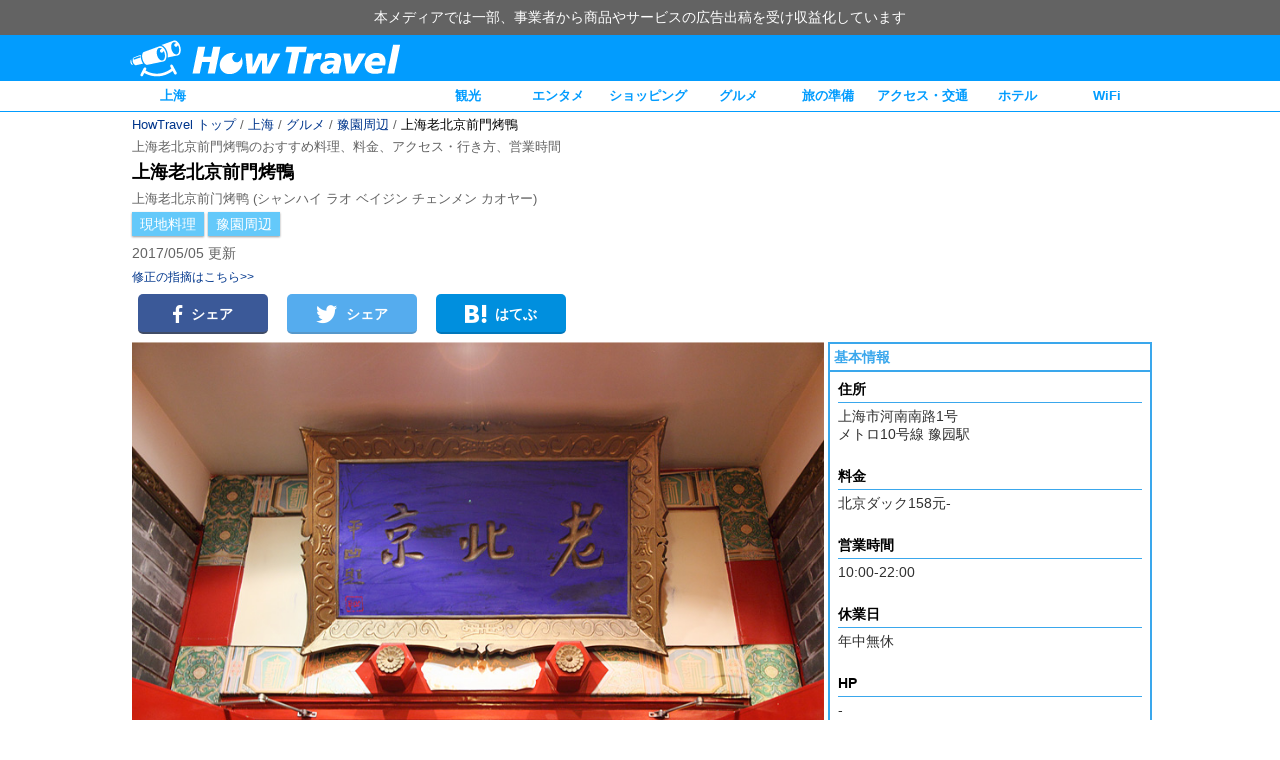

--- FILE ---
content_type: text/html; charset=UTF-8
request_url: https://www.howtravel.com/asia/china/shanghai/sha-restaurant/sha-local/shanghai-old-beijing-qianmen-roast-duck/
body_size: 11526
content:
<!DOCTYPE html>
<html lang="ja">
<head>
<meta charset="utf-8">
<meta http-equiv="X-UA-Compatible" content="IE=edge, chrome=1" />
<meta name="viewport" content="width=device-width, user-scalable=no">
<link rel="alternate" type="application/atom+xml" title="HowTravel" href="https://www.howtravel.com/feed/atom/">
<link rel="shortcut icon" href="https://www.howtravel.com/wp-content/themes/tourpackage/public/img/favicon.ico" type="image/x-icon" />


<title>上海老北京前門烤鴨のおすすめ料理、料金、アクセス・行き方、営業時間 - HowTravel</title>
<meta name="keywords" content="上海老北京前門烤鴨,中国,上海,グルメ,現地料理,豫園周辺,情報,旅行,旅程,準備,ランキング">
<meta name="description" content="上海老北京前門烤鴨のおすすめ料理、料金、アクセス、営業時間、予約などの情報をご案内！上海観光で人気のグルメスポットをチェック">
<link rel="canonical" href="https://www.howtravel.com/asia/china/shanghai/sha-restaurant/sha-local/shanghai-old-beijing-qianmen-roast-duck/">
<link rel="amphtml" href="https://www.howtravel.com/asia/china/shanghai/sha-restaurant/sha-local/shanghai-old-beijing-qianmen-roast-duck/?amp=1">
<script type="application/ld+json">
[{"@context":"http:\/\/schema.org","@type":"WebSite","name":"HowTravel","alternateName":"\u30cf\u30a6\u30c8\u30e9\u30d9\u30eb","url":"https:\/\/www.howtravel.com"},{"@context":"http:\/\/schema.org","@type":"BreadcrumbList","itemListElement":[{"@type":"ListItem","position":1,"item":{"@id":"https:\/\/www.howtravel.com","name":"HowTravel \u30c8\u30c3\u30d7"}},{"@type":"ListItem","position":2,"item":{"@id":"https:\/\/www.howtravel.com\/asia\/china\/shanghai\/","name":"\u4e0a\u6d77"}},{"@type":"ListItem","position":3,"item":{"@id":"https:\/\/www.howtravel.com\/asia\/china\/shanghai\/sha-restaurant\/","name":"\u4e0a\u6d77 \u30b0\u30eb\u30e1"}},{"@type":"ListItem","position":4,"item":{"@id":"https:\/\/www.howtravel.com\/asia\/china\/shanghai\/around-yu-garden\/","name":"\u8c6b\u5712\u5468\u8fba"}},{"@type":"ListItem","position":5,"item":{"@id":"https:\/\/www.howtravel.com\/asia\/china\/shanghai\/sha-restaurant\/sha-local\/shanghai-old-beijing-qianmen-roast-duck\/","name":"\u4e0a\u6d77\u8001\u5317\u4eac\u524d\u9580\u70e4\u9d28"}}]},{"@context":"http:\/\/schema.org","@type":"Article","author":{"@type":"Organization","name":"HowTravel \u7de8\u96c6\u90e8"},"dateModified":"2017-05-05T19:07:56+09:00","datePublished":"2015-10-26T23:39:36+09:00","headline":"\u4e0a\u6d77\u8001\u5317\u4eac\u524d\u9580\u70e4\u9d28","mainEntityOfPage":"https:\/\/www.howtravel.com\/asia\/china\/shanghai\/sha-restaurant\/sha-local\/shanghai-old-beijing-qianmen-roast-duck\/","publisher":{"@type":"Organization","logo":{"@type":"ImageObject","height":60,"url":"https:\/\/www.howtravel.com\/wp-content\/themes\/tourpackage\/public\/img\/publisher_logo.jpg","width":328},"name":"HowTravel"},"description":"\u4e0a\u6d77\u8001\u5317\u4eac\u524d\u9580\u70e4\u9d28\u306e\u304a\u3059\u3059\u3081\u6599\u7406\u3001\u6599\u91d1\u3001\u30a2\u30af\u30bb\u30b9\u3001\u55b6\u696d\u6642\u9593\u3001\u4e88\u7d04\u306a\u3069\u306e\u60c5\u5831\u3092\u3054\u6848\u5185\uff01\u4e0a\u6d77\u89b3\u5149\u3067\u4eba\u6c17\u306e\u30b0\u30eb\u30e1\u30b9\u30dd\u30c3\u30c8\u3092\u30c1\u30a7\u30c3\u30af","image":"https:\/\/www.howtravel.com\/wp-content\/uploads\/2015\/10\/slick_Shanghai-Old-Beijing-Qianmen-Roast-Duck_100.jpeg"}]
</script>

<meta property="fb:app_id" content="649127395223099">
<meta property="twitter:card" content="summary_large_image">
<meta property="twitter:site" content="@howtravel_jp">
<meta property="og:type" content="article">
<meta property="og:url" content="https://www.howtravel.com/asia/china/shanghai/sha-restaurant/sha-local/shanghai-old-beijing-qianmen-roast-duck/">
<meta property="og:title" content="上海老北京前門烤鴨のおすすめ料理、料金、アクセス・行き方、営業時間 - HowTravel">
<meta property="og:image" content="https://www.howtravel.com/wp-content/uploads/2015/10/Shanghai-Old-Beijing-Qianmen-Roast-Duck_01.jpeg">
<meta property="og:description" content="上海老北京前門烤鴨のおすすめ料理、料金、アクセス、営業時間、予約などの情報をご案内！上海観光で人気のグルメスポットをチェック">
<meta name="google-play-app" content="app-id=com.howtravel.howtravel">

<style type="text/css">
      .column-a, .column-b {
    position: relative;
    box-sizing: border-box;
    margin: 0 auto;
    width: 1024px;
  }
  .column-a:after, .column-b:after, .column-l:after, .column-r:after {
    clear: both;
    content: ".";
    display: block;
    visibility: hidden;
    height: 0;
  }
  .column-a .column-l {
    width: 794px;
  }
  .column-a .column-r {
    width: 230px;
  }
  .column-b .column-l {
    width: 700px;
  }
  .column-b .column-r {
    width: 324px;
  }
  .column-l {
    float: left;
  }
  .column-r {
    float: right;
  }
  .column-l, .column-r {
    box-sizing: border-box;
  }
  </style>

<script type="text/javascript" language="javascript">
  var vc_pid = "884961789";
</script>

<script>
  var googletag = googletag || {};
  googletag.cmd = googletag.cmd || [];
</script>

<script>
  googletag.cmd.push(function() {
    googletag.defineSlot('/216138432/native-pickup', ['fluid'], 'div-gpt-ad-1504782753677-3').addService(googletag.pubads()).setTargeting("city","shanghai");
    googletag.defineSlot('/216138432/native-pickup-head', ['fluid'], 'div-gpt-ad-1508405552362-7').addService(googletag.pubads()).setTargeting("city","shanghai");
    googletag.defineSlot('/216138432/native-pickup-second', ['fluid'], 'div-gpt-ad-1521711758345-21').addService(googletag.pubads()).setTargeting("city","shanghai");

    googletag.defineSlot('/216138432/PC-right-landmark', [300, 600], 'div-gpt-ad-1510537842688-17').addService(googletag.pubads()).setTargeting("city","shanghai");

    googletag.defineSlot('/216138432/pc-header-landmark', [970, 90], 'div-gpt-ad-1513154998770-19').addService(googletag.pubads()).setTargeting("city","shanghai");
    googletag.defineSlot('/216138432/sp-header-landmark', [300, 100], 'div-gpt-ad-1513154998770-20').addService(googletag.pubads()).setTargeting("city","shanghai");

    googletag.pubads().enableSingleRequest();
    googletag.enableServices();
  });
</script>

  <link rel="stylesheet" href="https://www.howtravel.com/wp-content/themes/tourpackage/public/css/wall.desktop.css?697138f7977ac" type="text/css">

</head>
<body>
<div class="prmessage">
  <div class="prmessage__container">
    <div class="prmessage__message">本メディアでは一部、事業者から商品やサービスの広告出稿を受け収益化しています</div>
  </div>
</div>  <div class="header-pc">
  <div class="header-pc__wrapper">
    <a class="header-pc__logo" href="https://www.howtravel.com">
      <img class="header-pc__logo-image" src="https://www.howtravel.com/wp-content/themes/tourpackage/public/img/logo_title.png" alt="HowTravel">
    </a>
  </div>
</div>
  <div class="navi-pc">
    <div class="wrapper">
      <div class="left item">
        <a href="https://www.howtravel.com/asia/china/shanghai/">上海</a>
      </div>
      <div class="right">
              <div class="item">
          <a href="https://www.howtravel.com/asia/china/shanghai/sha-sightseeing/">観光</a>
        </div>
              <div class="item">
          <a href="https://www.howtravel.com/asia/china/shanghai/sha-entertainment/">エンタメ</a>
        </div>
              <div class="item">
          <a href="https://www.howtravel.com/asia/china/shanghai/sha-shopping/">ショッピング</a>
        </div>
              <div class="item">
          <a href="https://www.howtravel.com/asia/china/shanghai/sha-restaurant/">グルメ</a>
        </div>
              <div class="item">
          <a href="https://www.howtravel.com/asia/china/shanghai/sha-preparation/">旅の準備</a>
        </div>
              <div class="item">
          <a href="https://www.howtravel.com/asia/china/shanghai/sha-access/">アクセス・交通</a>
        </div>
              <div class="item">
          <a href="https://www.howtravel.com/asia/china/shanghai/sha-hotel/shanghai-hotel-area/">ホテル</a>
        </div>
                    <div class="item">
          <a href="https://www.howtravel.com/internet/china/">WiFi</a>
        </div>
            </div>
    </div>
  </div>
<div class="page">
<div class="column-a">
  <div class="ab">
    <div class="breadcrumb">
      <a href="https://www.howtravel.com" class="breadcrumb-link has-link">HowTravel トップ</a>
    /      <a href="https://www.howtravel.com/asia/china/shanghai/" class="breadcrumb-link has-link">上海</a>
    /      <a href="https://www.howtravel.com/asia/china/shanghai/sha-restaurant/" class="breadcrumb-link has-link">グルメ</a>
    /      <a href="https://www.howtravel.com/asia/china/shanghai/around-yu-garden/" class="breadcrumb-link has-link">豫園周辺</a>
    /      <p class="breadcrumb-link no-link">上海老北京前門烤鴨</p>
    </div>
    <h1 class="ab__h1">上海老北京前門烤鴨のおすすめ料理、料金、アクセス・行き方、営業時間</h1>
    <div class="ab__title">上海老北京前門烤鴨</div>
          <div class="ab__subtitle">上海老北京前门烤鸭 (シャンハイ ラオ ベイジン チェンメン カオヤー)</div>
        <div class="category">
      <ul class="category-list">
              <li class="category-item">
          <a class="category-link" href="https://www.howtravel.com/asia/china/shanghai/sha-restaurant/sha-local/">現地料理</a>
        </li>
              <li class="category-item">
          <a class="category-link" href="https://www.howtravel.com/asia/china/shanghai/around-yu-garden/">豫園周辺</a>
        </li>
            </ul>
    </div>
    <p class="mta mba">2017/05/05 更新</p>
    <a class="ab__feedback" href="https://www.howtravel.com/feedback/" target="_blank">修正の指摘はこちら&gt;&gt;</a>
    <div class="social">
<div
  class="social__item social__facebook"
  data-type="facebook"
  data-share-endpoint="https://facebook.com/dialog/feed?app_id=649127395223099&amp;link=https%3A%2F%2Fwww.howtravel.com%2Fasia%2Fchina%2Fshanghai%2Fsha-restaurant%2Fsha-local%2Fshanghai-old-beijing-qianmen-roast-duck%2F&amp;feature=share&amp;display=popup&amp;redirect_uri=https%3A%2F%2Fwww.howtravel.com%2Fasia%2Fchina%2Fshanghai%2Fsha-restaurant%2Fsha-local%2Fshanghai-old-beijing-qianmen-roast-duck%2F">
  <i class="icon icon_sns_facebook"></i>シェア</div>
<div
  class="social__item social__twitter"
  data-type="twitter"
  data-share-endpoint="https://twitter.com/share?text=%E4%B8%8A%E6%B5%B7%E8%80%81%E5%8C%97%E4%BA%AC%E5%89%8D%E9%96%80%E7%83%A4%E9%B4%A8%E3%81%AE%E3%81%8A%E3%81%99%E3%81%99%E3%82%81%E6%96%99%E7%90%86%E3%80%81%E6%96%99%E9%87%91%E3%80%81%E3%82%A2%E3%82%AF%E3%82%BB%E3%82%B9%E3%83%BB%E8%A1%8C%E3%81%8D%E6%96%B9%E3%80%81%E5%96%B6%E6%A5%AD%E6%99%82%E9%96%93%20-%20HowTravel&amp;url=https%3A%2F%2Fwww.howtravel.com%2Fasia%2Fchina%2Fshanghai%2Fsha-restaurant%2Fsha-local%2Fshanghai-old-beijing-qianmen-roast-duck%2F">
  <i class="icon icon_sns_twitter"></i>シェア</div>
<div
  class="social__item social__hatena"
  data-type="hatena"
  data-share-endpoint="http://b.hatena.ne.jp/entry/https://www.howtravel.com/asia/china/shanghai/sha-restaurant/sha-local/shanghai-old-beijing-qianmen-roast-duck/">
  <i class="icon icon_sns_hatena"></i>はてぶ</div>
</div>
  </div>
</div>
<div class="column-b">
  <div class="column-r">
          <dl class="define-c">
        <dt class="define-term">基本情報</dt>
        <dd class="define-description">
<p class="define-description__title">
住所
</p>
<div class="define-description__content">
<p>上海市河南南路1号　<br />
メトロ10号線 豫园駅
</p></div>
</dd>
<dd class="define-description">
<p class="define-description__title">料金</p>
<div class="define-description__content">
<p>北京ダック158元-
</p></div>
</dd>
<dd class="define-description">
<p class="define-description__title">
営業時間
</p>
<div class="define-description__content">
<p>10:00-22:00
</p></div>
</dd>
<dd class="define-description">
<p class="define-description__title">
休業日
</p>
<div class="define-description__content">
<p>年中無休
</p></div>
</dd>
<dd class="define-description">
<p class="define-description__title">
HP
</p>
<div class="define-description__content">
<p>-</p>
</div>
</dd>
<dd class="define-description">
<p class="define-description__title">
電話番号
</p>
<div class="define-description__content">
+86-21-6373-4515</p>
</div>
</dd>
<dd class="define-map">
<iframe class="post-gmap" width="100%" height="300px" frameborder="0" data-src="https://www.google.com/maps/embed/v1/place?key=AIzaSyBHfo6k_qeF5rkCk_gkCp9uIU_asZOatUM&amp;q=31.230520,121.48718&amp;zoom=14" marginwidth="0" marginheight="0" vspace="0" hspace="0" allowtransparency="true" scrolling="no" allowfullscreen="true"></iframe>
</dd>

      </dl>
                      <div class="ad" style="width:300px;height:600px;">
  <!-- /216138432/PC-right-landmark -->
  <div id='div-gpt-ad-1510537842688-17'>
  <script>
  googletag.cmd.push(function() { googletag.display('div-gpt-ad-1510537842688-17'); });
  </script>
  </div>
</div>
    
  </div>
  <div class="column-l">
    <div class="article-detail-b">
      	<div class="progressive-image" data-src="https://www.howtravel.com/wp-content/uploads/2015/10/slick_Shanghai-Old-Beijing-Qianmen-Roast-Duck_100.jpeg" data-alt="1" style="width:100%;">
					<div class="progressive-image__placeholder" style="padding-bottom: 66.63%"></div>
			</div>
      <div class="tab-pc indexcard__dividers">
  <div class="tab-pc__item indexcard__divider active">データガイド</div>
  <div class="tab-pc__item indexcard__divider">アクセス・予約</div>
</div>
      <div class="detail-content indexcard__cards">
              <div class="indexcard__card active">
          <div class="tab-pc__header">データガイド</div>
          <div id="toc_container"><p class="toc_title">目次</p><ul class="toc_list"><li><div class="toc_item"><a href="#i"><span class="toc_number toc_depth_1">1</span> 概要</a></div><ul><li><div class="toc_item"><a href="#i-2"><span class="toc_number toc_depth_2">1.1</span> 北京ダックの隠れた名店</a></div></li><li><div class="toc_item"><a href="#i-3"><span class="toc_number toc_depth_2">1.2</span> おすすめメニュー</a></div></li><li><div class="toc_item"><a href="#i-4"><span class="toc_number toc_depth_2">1.3</span> 編集部一押しの観光プラン</a></div><ul><li><div class="toc_item"><a href="#i-5"><span class="toc_number toc_depth_3">1.3.1</span> 大迫力の上海雑伎は老若男女問わず目が釘付けに！</a></div></li></ul></li><li><div class="toc_item"><a href="#i-6"><span class="toc_number toc_depth_2">1.4</span> 上海旅行者の必読記事</a></div></li></ul></li></ul></div>
<h2 class="headline-c mtd mbd"><span id="i">概要</span></h2>
<h3 class="headline-d b mtd mbd"><span id="i-2">北京ダックの隠れた名店</span></h3>
<div class="image-single mbc">	<div class="progressive-image" data-src="https://www.howtravel.com/wp-content/uploads/2015/10/Shanghai-Old-Beijing-Qianmen-Roast-Duck_01.jpeg" data-alt="1" >					<div class="progressive-image__placeholder" style="padding-bottom: 100.00%"></div>			</div></div><br />
オフィスビルの3階という目立たない立地にありながら、地元の常連客と観光客とで常に客が絶えないのが老北京前門烤鴨だ。<br />
北京ダックの専門店として、中国国内に数店支店を持つ。</p>
<p>北京ダック以外にも、空芯菜の炒め物やダックの水かきの前菜、炒飯など、数種類の中華料理も用意されている。</p>
<h3 class="headline-d b mtd mbd"><span id="i-3">おすすめメニュー</span></h3>
<div class="image-single mbc">	<div class="progressive-image" data-src="https://www.howtravel.com/wp-content/uploads/2015/10/Shanghai-Old-Beijing-Qianmen-Roast-Duck_02.jpeg" data-alt="1" >					<div class="progressive-image__placeholder" style="padding-bottom: 100.00%"></div>			</div></div><br />
老北京前门烤鸭を訪れたからには、絶対に外せないのが北京ダックだ。<br />
注文するとスタッフがテーブルまで来て、目の前で1羽をさばいてくれる。<br />
その手際の良さにも感動することだろう。</p>
<p>店内でナツメの木を燃やして焼いた北京ダックは、皮がパリッとしていて、肉はジューシーでまったく臭みがなく、まさに絶品だ。薄餅にタレを塗り、具材を乗せてクルッと巻いて頬張る。<br />
タレは数種類から選べる。<br />
量がかなり多いので、4人で分け合うくらいでちょうど良い。</p>
<p>余った肉はスープと炒め物に使われ、余すことなく楽しめる。<br />
それらもセットで198元と、日本では考えられないほど安いのも嬉しい。<br />
北京ダックが苦手だという方にも、ぜひ試してほしい名店だ。</p>
<h3 class="headline-c mtd mbd"><span id="i-4">編集部一押しの観光プラン</span></h3><h4 class="headline-d b mtd mbd"><span id="i-5">大迫力の上海雑伎は老若男女問わず目が釘付けに！</span></h4><li class="mbc">
<div class="article-o">
<div class="image-single mbc">	<div class="progressive-image" data-src="https://www.howtravel.com/wp-content/uploads/2017/11/vel-sha_99-472x355.jpg" data-alt="1" >					<div class="progressive-image__placeholder" style="padding-bottom: 75.21%"></div>			</div></div>
<div class="content">
<p class="title"><i class="icon icon_10"></i>上海雑技団　<a class="internal-link" href="https://www.howtravel.com/asia/china/shanghai/sha-entertainment/sha-theater/shanghai-centre/" target="_blank">上海商城劇院</a>(ポートマン劇場)　電子チケット</p>
雑技団のなかでも最も有名な上海雑技団によるショータイム。手に汗握るものからコミカルなものまで演目はさまざま、迫力満点だと評判だ。人間離れした上海ならではのエンターテイメントを心ゆくまで堪能しよう。</p>
<p><span class="font-c fs-5"><a href="https://www.veltra.com/jp/asia/china/shanghai/a/10621?sid=1177&utm_source=howtravel&cid=general" target="_blank" rel="nofollow">➡ 詳細はこちら</a></span>
</div></div>
</li>
<h3 class="headline-c mtd"><span id="i-6">上海旅行者の必読記事</span></h3><div class="ad" style="">  <!-- /216138432/native-pickup-head -->  <div id='div-gpt-ad-1508405552362-7'>  <script>  googletag.cmd.push(function() { googletag.display('div-gpt-ad-1508405552362-7'); });  </script>  </div></div><div class="ad" style="">  <!-- /216138432/native-pickup -->  <div id='div-gpt-ad-1504782753677-3'>  <script>  googletag.cmd.push(function() { googletag.display('div-gpt-ad-1504782753677-3'); });  </script>  </div></div><div class="ad" style="">  <!-- /216138432/native-pickup-second -->  <div id='div-gpt-ad-1521711758345-21'>  <script>  googletag.cmd.push(function() { googletag.display('div-gpt-ad-1521711758345-21'); });  </script>  </div></div>

        </div>
              <div class="indexcard__card">
          <div class="tab-pc__header">アクセス・予約</div>
          <h2 class="headline-c mtd mbd">上海老北京前門烤鴨へのアクセス</h2>
<iframe class="post-gmap" width="100%" height="300px" frameborder="0" data-src="https://www.google.com/maps/embed/v1/place?key=AIzaSyBHfo6k_qeF5rkCk_gkCp9uIU_asZOatUM&amp;q=31.230520,121.48718&amp;zoom=14" marginwidth="0" marginheight="0" vspace="0" hspace="0" allowtransparency="true" scrolling="no" allowfullscreen="true"></iframe></p>
<p><a class="internal-link" href="https://www.howtravel.com/asia/china/shanghai/sha-access/shanghai-metro/" target="_blank">メトロ</a>10号線の豫园駅から徒歩5分。大通りの河南南路をまっすぐ北に歩いた右手側に位置する。延安高架路の手前のオフィスビルの3階。</p>
<h2 class="headline-c mtd mbd">上海老北京前門烤鴨の予約</h2>
予約不可。</p>

        </div>
            </div>
        <div class="headline-a">
    <p class="title">人気記事</p>
  </div>
  <div class="article-r__wrapper">
          <div class="article-r__main">
  <a class="article-r__image-wrapper" href="https://www.howtravel.com/info/wifi-compare/">
          <img class="article-r__image" data-src="https://www.howtravel.com/wp-content/uploads/2019/07/top-collage3-534x237.png" alt="WiFiを現地で使用して徹底比較！"/>
      </a>
  <div class="article-r__content-wrapper">
    <a href="https://www.howtravel.com/info/wifi-compare/">
      <div class="article-r__title">【6ヶ国で実際に比較！】本当にオススメの海外WiFiレンタルはこれ！</div>
    </a>
  </div>
</div>
          <div class="article-r__main">
  <a class="article-r__image-wrapper" href="https://www.howtravel.com/asia/china/shanghai/sha-hotel/shanghai-hotel-area/">
          <img class="article-r__image" data-src="https://www.howtravel.com/wp-content/uploads/2017/07/slick_sha-hotel-area-534x300.jpg" alt="上海のホテル"/>
      </a>
  <div class="article-r__content-wrapper">
    <a href="https://www.howtravel.com/asia/china/shanghai/sha-hotel/shanghai-hotel-area/">
      <div class="article-r__title">【上海のホテル】避けるべき危険地区の解説・お勧めホテル紹介</div>
    </a>
  </div>
</div>
          <div class="article-r__main">
  <a class="article-r__image-wrapper" href="https://www.howtravel.com/info/info-sleep/">
          <img class="article-r__image" data-src="https://www.howtravel.com/wp-content/uploads/2017/02/sleep-3-1.jpg"/>
      </a>
  <div class="article-r__content-wrapper">
    <a href="https://www.howtravel.com/info/info-sleep/">
      <div class="article-r__title">飛行機で安眠できる最強睡眠グッズを旅のプロが厳選</div>
    </a>
  </div>
</div>
      </div>
              <div class="ad" style="width: 692px;">
  <script async src="//pagead2.googlesyndication.com/pagead/js/adsbygoogle.js"></script>
  <ins class="adsbygoogle"
       style="display:inline-block;width:692px;height:600px"
       data-ad-client="ca-pub-3962486418643243"
       data-ad-slot="7279501419"></ins>
  <script>
       (adsbygoogle = window.adsbygoogle || []).push({});
  </script>
</div>
          </div>
  </div>
</div>
</div>
<div class="footer">
  <div class="footer__wrapper">
    <p class="footer__title">HowTravel 海外データガイド一覧</p>
        <p class="footer__subtitle">ヨーロッパ</p>
            <a class="footer__item" href="https://www.howtravel.com/europe/france/strasbourg/">ストラスブール</a>
        <a class="footer__item" href="https://www.howtravel.com/europe/france/nice/">ニース</a>
        <a class="footer__item" href="https://www.howtravel.com/europe/france/paris/">パリ</a>
                <a class="footer__item" href="https://www.howtravel.com/europe/uk/edinburgh/">エジンバラ</a>
        <a class="footer__item" href="https://www.howtravel.com/europe/uk/london/">ロンドン</a>
                <a class="footer__item" href="https://www.howtravel.com/europe/italy/naples/">ナポリ</a>
        <a class="footer__item" href="https://www.howtravel.com/europe/italy/florence/">フィレンツェ</a>
        <a class="footer__item" href="https://www.howtravel.com/europe/italy/venice/">ベネチア</a>
        <a class="footer__item" href="https://www.howtravel.com/europe/italy/milan/">ミラノ</a>
        <a class="footer__item" href="https://www.howtravel.com/europe/italy/rome/">ローマ</a>
                <a class="footer__item" href="https://www.howtravel.com/europe/switzerland/switzerland-switzerland/">スイス</a>
                <a class="footer__item" href="https://www.howtravel.com/europe/austria/vienna/">ウィーン</a>
                <a class="footer__item" href="https://www.howtravel.com/europe/netherlands/amsterdam/">アムステルダム</a>
                <a class="footer__item" href="https://www.howtravel.com/europe/spain/granada/">グラナダ</a>
        <a class="footer__item" href="https://www.howtravel.com/europe/spain/seville/">セビリア</a>
        <a class="footer__item" href="https://www.howtravel.com/europe/spain/barcelona/">バルセロナ</a>
        <a class="footer__item" href="https://www.howtravel.com/europe/spain/madrid/">マドリード</a>
                <a class="footer__item" href="https://www.howtravel.com/europe/germany/frankfurt/">フランクフルト</a>
        <a class="footer__item" href="https://www.howtravel.com/europe/germany/berlin/">ベルリン</a>
        <a class="footer__item" href="https://www.howtravel.com/europe/germany/munich/">ミュンヘン</a>
                <p class="footer__subtitle">アジア</p>
            <a class="footer__item" href="https://www.howtravel.com/asia/japan/japa-japan/">日本</a>
                <a class="footer__item" href="https://www.howtravel.com/asia/india/delhi/">デリー</a>
                <a class="footer__item" href="https://www.howtravel.com/asia/indonesia/jakarta/">ジャカルタ</a>
        <a class="footer__item" href="https://www.howtravel.com/asia/indonesia/bali/">バリ</a>
                <a class="footer__item" href="https://www.howtravel.com/asia/singapore/sin-singapore/">シンガポール</a>
                <a class="footer__item" href="https://www.howtravel.com/asia/korea/seoul/">ソウル</a>
        <a class="footer__item" href="https://www.howtravel.com/asia/korea/busan/">釜山</a>
                <a class="footer__item" href="https://www.howtravel.com/asia/thailand/bangkok/">バンコク</a>
                <a class="footer__item" href="https://www.howtravel.com/asia/taiwan/taipei/">台北</a>
                <a class="footer__item" href="https://www.howtravel.com/asia/china/hong-kong/">香港</a>
        <a class="footer__item" href="https://www.howtravel.com/asia/china/shanghai/">上海</a>
        <a class="footer__item" href="https://www.howtravel.com/asia/china/beijing/">北京</a>
        <a class="footer__item" href="https://www.howtravel.com/asia/china/macau/">マカオ</a>
                <a class="footer__item" href="https://www.howtravel.com/asia/philippines/manila/">マニラ</a>
                <a class="footer__item" href="https://www.howtravel.com/asia/vietnam/hanoi/">ハノイ</a>
        <a class="footer__item" href="https://www.howtravel.com/asia/vietnam/ho-chi-minh-city/">ホーチミン</a>
                <a class="footer__item" href="https://www.howtravel.com/asia/malaysia/kualalumpur/">クアラルンプール</a>
                <p class="footer__subtitle">中東</p>
            <a class="footer__item" href="https://www.howtravel.com/mideast/turkey/istanbul/">イスタンブール</a>
                <p class="footer__subtitle">オセアニア</p>
            <a class="footer__item" href="https://www.howtravel.com/oceania/australia/sydney/">シドニー</a>
                <p class="footer__subtitle">北米</p>
            <a class="footer__item" href="https://www.howtravel.com/north-america/us/guam/">グアム</a>
        <a class="footer__item" href="https://www.howtravel.com/north-america/us/saipan/">サイパン</a>
        <a class="footer__item" href="https://www.howtravel.com/north-america/us/hawaii/">ハワイ</a>
        <a class="footer__item" href="https://www.howtravel.com/north-america/us/chicago/">シカゴ</a>
        <a class="footer__item" href="https://www.howtravel.com/north-america/us/new-york/">ニューヨーク</a>
        <a class="footer__item" href="https://www.howtravel.com/north-america/us/los-angeles/">ロサンゼルス</a>
                <a class="footer__item" href="https://www.howtravel.com/north-america/canada/toronto/">トロント</a>
                <p class="footer__subtitle">中南米</p>
            <a class="footer__item" href="https://www.howtravel.com/south-central-america/brazil/sao-paulo/">サンパウロ</a>
                <p class="footer__title">グループサイト</p>
        <a class="footer__item" href="https://www.howtravel.com/news/">HowTravelニュース</a>
        <a class="footer__item" href="https://www.howtravel.com/suitcase/">スーツケースおすすめ情報</a>
        <a class="footer__item" href="https://www.howtravel.com/internet/">HowTravelWiFi</a>
        <div class="c mtf mbc">
          <a class="footer__item" href="https://www.howtravel.com">サイトトップ</a>
          <a class="footer__item" href="https://hitinc.co.jp">運営会社</a>
          <a class="footer__item" href="https://hitinc.co.jp/terms-of-use/">利用規約</a>
          <a class="footer__item" href="https://hitinc.co.jp/privacy/">プライバシーポリシー</a>
          <a class="footer__item" href="https://hitinc.co.jp/specified-commercial-transactions-law/">特定商取引法に基づく表示</a>
          <a class="footer__item" href="https://hitinc.co.jp/contact-hitinc/">お問い合わせ</a>
        <p class="footer__copyright">&copy; 2015-2020 HIT Inc.</p>
    </div>
  </div>
</div>
  <script>
window.world = [{"id":76,"title":"\u30e8\u30fc\u30ed\u30c3\u30d1","slug":"europe","description":"Europe","countries":[{"id":63,"title":"\u30d5\u30e9\u30f3\u30b9","slug":"france","description":"France","cities":[{"id":292,"title":"\u30b9\u30c8\u30e9\u30b9\u30d6\u30fc\u30eb","slug":"strasbourg","description":"","link":"https:\/\/www.howtravel.com\/europe\/france\/strasbourg\/"},{"id":364,"title":"\u30cb\u30fc\u30b9","slug":"nice","description":"","link":"https:\/\/www.howtravel.com\/europe\/france\/nice\/"},{"id":62,"title":"\u30d1\u30ea","slug":"paris","description":"","link":"https:\/\/www.howtravel.com\/europe\/france\/paris\/"}]},{"id":122,"title":"\u30a4\u30ae\u30ea\u30b9","slug":"uk","description":"United Kingdom","cities":[{"id":325,"title":"\u30a8\u30b8\u30f3\u30d0\u30e9","slug":"edinburgh","description":"","link":"https:\/\/www.howtravel.com\/europe\/uk\/edinburgh\/"},{"id":123,"title":"\u30ed\u30f3\u30c9\u30f3","slug":"london","description":"","link":"https:\/\/www.howtravel.com\/europe\/uk\/london\/"}]},{"id":106,"title":"\u30a4\u30bf\u30ea\u30a2","slug":"italy","description":"Italy","cities":[{"id":337,"title":"\u30ca\u30dd\u30ea","slug":"naples","description":"","link":"https:\/\/www.howtravel.com\/europe\/italy\/naples\/"},{"id":172,"title":"\u30d5\u30a3\u30ec\u30f3\u30c4\u30a7","slug":"florence","description":"","link":"https:\/\/www.howtravel.com\/europe\/italy\/florence\/"},{"id":264,"title":"\u30d9\u30cd\u30c1\u30a2","slug":"venice","description":"","link":"https:\/\/www.howtravel.com\/europe\/italy\/venice\/"},{"id":201,"title":"\u30df\u30e9\u30ce","slug":"milan","description":"","link":"https:\/\/www.howtravel.com\/europe\/italy\/milan\/"},{"id":107,"title":"\u30ed\u30fc\u30de","slug":"rome","description":"","link":"https:\/\/www.howtravel.com\/europe\/italy\/rome\/"}]},{"id":317,"title":"\u30b9\u30a4\u30b9","slug":"switzerland","description":"Switzerland","cities":[{"id":363,"title":"\u30b9\u30a4\u30b9","slug":"switzerland-switzerland","description":"","link":"https:\/\/www.howtravel.com\/europe\/switzerland\/switzerland-switzerland\/"}]},{"id":217,"title":"\u30aa\u30fc\u30b9\u30c8\u30ea\u30a2","slug":"austria","description":"Austria","cities":[{"id":218,"title":"\u30a6\u30a3\u30fc\u30f3","slug":"vienna","description":"","link":"https:\/\/www.howtravel.com\/europe\/austria\/vienna\/"}]},{"id":269,"title":"\u30aa\u30e9\u30f3\u30c0","slug":"netherlands","description":"Netherlands","cities":[{"id":270,"title":"\u30a2\u30e0\u30b9\u30c6\u30eb\u30c0\u30e0","slug":"amsterdam","description":"","link":"https:\/\/www.howtravel.com\/europe\/netherlands\/amsterdam\/"}]},{"id":152,"title":"\u30b9\u30da\u30a4\u30f3","slug":"spain","description":"Spain","cities":[{"id":431,"title":"\u30b0\u30e9\u30ca\u30c0","slug":"granada","description":"","link":"https:\/\/www.howtravel.com\/europe\/spain\/granada\/"},{"id":378,"title":"\u30bb\u30d3\u30ea\u30a2","slug":"seville","description":"","link":"https:\/\/www.howtravel.com\/europe\/spain\/seville\/"},{"id":153,"title":"\u30d0\u30eb\u30bb\u30ed\u30ca","slug":"barcelona","description":"","link":"https:\/\/www.howtravel.com\/europe\/spain\/barcelona\/"},{"id":239,"title":"\u30de\u30c9\u30ea\u30fc\u30c9","slug":"madrid","description":"","link":"https:\/\/www.howtravel.com\/europe\/spain\/madrid\/"}]},{"id":77,"title":"\u30c9\u30a4\u30c4","slug":"germany","description":"Germany","cities":[{"id":257,"title":"\u30d5\u30e9\u30f3\u30af\u30d5\u30eb\u30c8","slug":"frankfurt","description":"","link":"https:\/\/www.howtravel.com\/europe\/germany\/frankfurt\/"},{"id":393,"title":"\u30d9\u30eb\u30ea\u30f3","slug":"berlin","description":"","link":"https:\/\/www.howtravel.com\/europe\/germany\/berlin\/"},{"id":78,"title":"\u30df\u30e5\u30f3\u30d8\u30f3","slug":"munich","description":"","link":"https:\/\/www.howtravel.com\/europe\/germany\/munich\/"}]}]},{"id":451,"title":"\u30a2\u30b8\u30a2","slug":"asia","description":"Asia","countries":[{"id":901,"title":"\u65e5\u672c","slug":"japan","description":"Japan","cities":[{"id":13837,"title":"\u65e5\u672c","slug":"japa-japan","description":"","link":"https:\/\/www.howtravel.com\/asia\/japan\/japa-japan\/"}]},{"id":1292,"title":"\u30a4\u30f3\u30c9","slug":"india","description":"India","cities":[{"id":1510,"title":"\u30c7\u30ea\u30fc","slug":"delhi","description":"","link":"https:\/\/www.howtravel.com\/asia\/india\/delhi\/"}]},{"id":1293,"title":"\u30a4\u30f3\u30c9\u30cd\u30b7\u30a2","slug":"indonesia","description":"Indonesia","cities":[{"id":1472,"title":"\u30b8\u30e3\u30ab\u30eb\u30bf","slug":"jakarta","description":"","link":"https:\/\/www.howtravel.com\/asia\/indonesia\/jakarta\/"},{"id":1547,"title":"\u30d0\u30ea","slug":"bali","description":"","link":"https:\/\/www.howtravel.com\/asia\/indonesia\/bali\/"}]},{"id":847,"title":"\u30b7\u30f3\u30ac\u30dd\u30fc\u30eb","slug":"singapore","description":"Singapore","cities":[{"id":848,"title":"\u30b7\u30f3\u30ac\u30dd\u30fc\u30eb","slug":"sin-singapore","description":"","link":"https:\/\/www.howtravel.com\/asia\/singapore\/sin-singapore\/"}]},{"id":452,"title":"\u97d3\u56fd","slug":"korea","description":"Korea","cities":[{"id":453,"title":"\u30bd\u30a6\u30eb","slug":"seoul","description":"","link":"https:\/\/www.howtravel.com\/asia\/korea\/seoul\/"},{"id":693,"title":"\u91dc\u5c71","slug":"busan","description":"","link":"https:\/\/www.howtravel.com\/asia\/korea\/busan\/"}]},{"id":557,"title":"\u30bf\u30a4","slug":"thailand","description":"Thailand","cities":[{"id":558,"title":"\u30d0\u30f3\u30b3\u30af","slug":"bangkok","description":"","link":"https:\/\/www.howtravel.com\/asia\/thailand\/bangkok\/"}]},{"id":610,"title":"\u53f0\u6e7e","slug":"taiwan","description":"Taiwan","cities":[{"id":611,"title":"\u53f0\u5317","slug":"taipei","description":"","link":"https:\/\/www.howtravel.com\/asia\/taiwan\/taipei\/"}]},{"id":590,"title":"\u4e2d\u56fd","slug":"china","description":"China","cities":[{"id":637,"title":"\u9999\u6e2f","slug":"hong-kong","description":"","link":"https:\/\/www.howtravel.com\/asia\/china\/hong-kong\/"},{"id":591,"title":"\u4e0a\u6d77","slug":"shanghai","description":"","link":"https:\/\/www.howtravel.com\/asia\/china\/shanghai\/"},{"id":772,"title":"\u5317\u4eac","slug":"beijing","description":"","link":"https:\/\/www.howtravel.com\/asia\/china\/beijing\/"},{"id":669,"title":"\u30de\u30ab\u30aa","slug":"macau","description":"","link":"https:\/\/www.howtravel.com\/asia\/china\/macau\/"}]},{"id":829,"title":"\u30d5\u30a3\u30ea\u30d4\u30f3","slug":"philippines","description":"Philippines","cities":[{"id":830,"title":"\u30de\u30cb\u30e9","slug":"manila","description":"","link":"https:\/\/www.howtravel.com\/asia\/philippines\/manila\/"}]},{"id":791,"title":"\u30d9\u30c8\u30ca\u30e0","slug":"vietnam","description":"Vietnam","cities":[{"id":792,"title":"\u30cf\u30ce\u30a4","slug":"hanoi","description":"","link":"https:\/\/www.howtravel.com\/asia\/vietnam\/hanoi\/"},{"id":811,"title":"\u30db\u30fc\u30c1\u30df\u30f3","slug":"ho-chi-minh-city","description":"","link":"https:\/\/www.howtravel.com\/asia\/vietnam\/ho-chi-minh-city\/"}]},{"id":722,"title":"\u30de\u30ec\u30fc\u30b7\u30a2","slug":"malaysia","description":"Malaysia","cities":[{"id":723,"title":"\u30af\u30a2\u30e9\u30eb\u30f3\u30d7\u30fc\u30eb","slug":"kualalumpur","description":"","link":"https:\/\/www.howtravel.com\/asia\/malaysia\/kualalumpur\/"}]}]},{"id":1285,"title":"\u4e2d\u6771","slug":"mideast","description":"Mideast","countries":[{"id":1323,"title":"\u30c8\u30eb\u30b3","slug":"turkey","description":"Turkey","cities":[{"id":1373,"title":"\u30a4\u30b9\u30bf\u30f3\u30d6\u30fc\u30eb","slug":"istanbul","description":"","link":"https:\/\/www.howtravel.com\/mideast\/turkey\/istanbul\/"}]}]},{"id":1286,"title":"\u30aa\u30bb\u30a2\u30cb\u30a2","slug":"oceania","description":"Oceania","countries":[{"id":721,"title":"\u30aa\u30fc\u30b9\u30c8\u30e9\u30ea\u30a2","slug":"australia","description":"Australia","cities":[{"id":706,"title":"\u30b7\u30c9\u30cb\u30fc","slug":"sydney","description":"","link":"https:\/\/www.howtravel.com\/oceania\/australia\/sydney\/"}]}]},{"id":1017,"title":"\u5317\u7c73","slug":"north-america","description":"North America","countries":[{"id":941,"title":"\u30a2\u30e1\u30ea\u30ab","slug":"us","description":"United States","cities":[{"id":966,"title":"\u30b0\u30a2\u30e0","slug":"guam","description":"","link":"https:\/\/www.howtravel.com\/north-america\/us\/guam\/"},{"id":989,"title":"\u30b5\u30a4\u30d1\u30f3","slug":"saipan","description":"","link":"https:\/\/www.howtravel.com\/north-america\/us\/saipan\/"},{"id":942,"title":"\u30cf\u30ef\u30a4","slug":"hawaii","description":"","link":"https:\/\/www.howtravel.com\/north-america\/us\/hawaii\/"},{"id":1469,"title":"\u30b7\u30ab\u30b4","slug":"chicago","description":"","link":"https:\/\/www.howtravel.com\/north-america\/us\/chicago\/"},{"id":1531,"title":"\u30cb\u30e5\u30fc\u30e8\u30fc\u30af","slug":"new-york","description":"","link":"https:\/\/www.howtravel.com\/north-america\/us\/new-york\/"},{"id":1658,"title":"\u30ed\u30b5\u30f3\u30bc\u30eb\u30b9","slug":"los-angeles","description":"","link":"https:\/\/www.howtravel.com\/north-america\/us\/los-angeles\/"}]},{"id":1300,"title":"\u30ab\u30ca\u30c0","slug":"canada","description":"Canada","cities":[{"id":1522,"title":"\u30c8\u30ed\u30f3\u30c8","slug":"toronto","description":"","link":"https:\/\/www.howtravel.com\/north-america\/canada\/toronto\/"}]}]},{"id":1287,"title":"\u4e2d\u5357\u7c73","slug":"south-central-america","description":"South Central America","countries":[{"id":1337,"title":"\u30d6\u30e9\u30b8\u30eb","slug":"brazil","description":"Brazil","cities":[{"id":1462,"title":"\u30b5\u30f3\u30d1\u30a6\u30ed","slug":"sao-paulo","description":"","link":"https:\/\/www.howtravel.com\/south-central-america\/brazil\/sao-paulo\/"}]}]}];
window.howtravel = {"layer":"landmark","city":"shanghai"};
</script>
  <script type="text/javascript">
    (function() {
  window.lazyLoad = window.lazyLoad || {};
  window.lazyLoad.threshold = 150;
  window.lazyLoad.supportsIntersectionObserver = "IntersectionObserver" in window;
  window.lazyLoad.isBot = false; //!("onscroll" in window) || /(gle|ing|ro)bot|crawl|spider/i.test(navigator.userAgent);
  window.lazyLoad.selector = "[data-src]";
  window.lazyLoad.delay = 150;

  function empty(obj) {
    return typeof obj === "undefined" || obj === null;
  }

  function setTimeoutData(element, value) {
    if (value === null) {
      element.removeAttribute("data-ll-timeout");
      return;
    }
    element.setAttribute("data-ll-timeout", value);
  }
  function getTimeoutData(element) {
    return element.getAttribute("data-ll-timeout");
  }

  function loadImage(element) {
    if (empty(element) || empty(element.dataset) || empty(element.dataset.src)) {
      return;
    }
    if (element.classList.contains("loaded")) {
      return;
    }
    var timeoutId = getTimeoutData(element);
    if (timeoutId) {
      return;
    }
    timeoutId = setTimeout(function() {
      if (window.lazyLoad.observer) {
        window.lazyLoad.observer.unobserve(element);
      }
      if (element.tagName === "IMG" || element.tagName === "IFRAME") {
        element.src = element.dataset.src;
      } else {
        var image = new Image();
        image.src = element.dataset.src;
        image.alt = element.dataset.alt;
        image.onerror = function() {
          element.innerHTML = "";
          var parent = element.parentElement;
          if (parent.classList.contains("instagram")) {
            parent.innerHTML = "";
          }
        };
        element.appendChild(image);
      }
      element.classList.add("loaded");
    }, window.lazyLoad.delay);
    setTimeoutData(element, timeoutId);
  }

  function cancelLoadImage(element) {
    var timeoutId = getTimeoutData(element);
    if (!timeoutId) {
      return;
    }
    clearTimeout(timeoutId);
    setTimeoutData(element, null);
  }

  function getTopOffset(element) {
    return element.getBoundingClientRect().top + window.pageYOffset - element.ownerDocument.documentElement.clientTop;
  }
  function isBelowViewport(element, threshold) {
    var fold = window.innerHeight + window.pageYOffset;
    return fold <= getTopOffset(element) - threshold;
  }
  function getLeftOffset(element) {
    return element.getBoundingClientRect().left + window.pageXOffset - element.ownerDocument.documentElement.clientLeft;
  }
  function isAtRightOfViewport(element, threshold) {
    var documentWidth = window.innerWidth;
    var fold = documentWidth + window.pageXOffset;
    return fold <= getLeftOffset(element) - threshold;
  }
  function isAboveViewport(element, threshold) {
    var fold = window.pageYOffset;
    return fold >= getTopOffset(element) + threshold + element.offsetHeight;
  }
  function isAtLeftOfViewport(element, threshold) {
    var fold = window.pageXOffset;
    return fold >= getLeftOffset(element) + threshold + element.offsetWidth;
  }
  function isInsideViewport(element) {
    var threshold = window.lazyLoad.threshold;
    return (
      !isBelowViewport(element, threshold) &&
      !isAboveViewport(element, threshold) &&
      !isAtRightOfViewport(element, threshold) &&
      !isAtLeftOfViewport(element, threshold)
    );
  }

  function loadThroughElements() {
    var elements = document.querySelectorAll(window.lazyLoad.selector);
    var element;
    for (var i = 0; i < elements.length; i++) {
      element = elements[i];
      if (isInsideViewport(element)) {
        loadImage(element);
      } else {
        cancelLoadImage(element);
      }
    }
  }

  var elements = document.querySelectorAll(window.lazyLoad.selector);
  var element;
  if (window.lazyLoad.isBot) {
    for (var i = 0; i < elements.length; i++) {
      element = elements[i];
      loadImage(element);
    }
  } else if (window.lazyLoad.supportsIntersectionObserver) {
    window.lazyLoad.observer = new IntersectionObserver(
      function(entries) {
        entries.forEach(function(entry) {
          if (entry.isIntersecting || entry.intersectionRatio > 0) {
            loadImage(entry.target);
          } else {
            cancelLoadImage(entry.target);
          }
        });
      },
      {
        root: null,
        rootMargin: window.lazyLoad.threshold + "px"
      }
    );
    elements.forEach(function(element) {
      window.lazyLoad.observer.observe(element);
    });
  } else {
    loadThroughElements();
    window.addEventListener("scroll", loadThroughElements);
  }
})();
  </script>
  <script type="text/javascript" src="https://www.howtravel.com/wp-content/themes/tourpackage/public/js/wall.js?697138f7977ac" async></script>
<style>.async-hide { opacity: 0 !important} </style>
<script>(function(a,s,y,n,c,h,i,d,e){s.className+=' '+y;h.start=1*new Date;
h.end=i=function(){s.className=s.className.replace(RegExp(' ?'+y),'')};
(a[n]=a[n]||[]).hide=h;setTimeout(function(){i();h.end=null},c);h.timeout=c;
})(window,document.documentElement,'async-hide','dataLayer',4000,
{'GTM-5KDXL34':true});</script>
<script>
  (function(i,s,o,g,r,a,m){i['GoogleAnalyticsObject']=r;i[r]=i[r]||function(){
  (i[r].q=i[r].q||[]).push(arguments)},i[r].l=1*new Date();a=s.createElement(o),
  m=s.getElementsByTagName(o)[0];a.async=1;a.src=g;m.parentNode.insertBefore(a,m)
  })(window,document,'script','https://www.google-analytics.com/analytics.js','ga');
  ga('create', 'UA-58941304-1', 'auto', {'siteSpeedSampleRate': 50});
  ga('require', 'GTM-5KDXL34');
  ga('set', 'transport', 'beacon');
  ga('send', 'pageview');
</script>

<script type="text/javascript" src="//aml.valuecommerce.com/vcdal.js" async></script>

<script async='async' src='https://www.googletagservices.com/tag/js/gpt.js'></script>

<script defer src="https://static.cloudflareinsights.com/beacon.min.js/vcd15cbe7772f49c399c6a5babf22c1241717689176015" integrity="sha512-ZpsOmlRQV6y907TI0dKBHq9Md29nnaEIPlkf84rnaERnq6zvWvPUqr2ft8M1aS28oN72PdrCzSjY4U6VaAw1EQ==" data-cf-beacon='{"version":"2024.11.0","token":"486630919ca74353a8039be4e30dcc35","r":1,"server_timing":{"name":{"cfCacheStatus":true,"cfEdge":true,"cfExtPri":true,"cfL4":true,"cfOrigin":true,"cfSpeedBrain":true},"location_startswith":null}}' crossorigin="anonymous"></script>
</body>
</html>


--- FILE ---
content_type: text/html; charset=utf-8
request_url: https://www.google.com/recaptcha/api2/aframe
body_size: 270
content:
<!DOCTYPE HTML><html><head><meta http-equiv="content-type" content="text/html; charset=UTF-8"></head><body><script nonce="qzaNyn1BsBkBGqZpIk6FRw">/** Anti-fraud and anti-abuse applications only. See google.com/recaptcha */ try{var clients={'sodar':'https://pagead2.googlesyndication.com/pagead/sodar?'};window.addEventListener("message",function(a){try{if(a.source===window.parent){var b=JSON.parse(a.data);var c=clients[b['id']];if(c){var d=document.createElement('img');d.src=c+b['params']+'&rc='+(localStorage.getItem("rc::a")?sessionStorage.getItem("rc::b"):"");window.document.body.appendChild(d);sessionStorage.setItem("rc::e",parseInt(sessionStorage.getItem("rc::e")||0)+1);localStorage.setItem("rc::h",'1769027836416');}}}catch(b){}});window.parent.postMessage("_grecaptcha_ready", "*");}catch(b){}</script></body></html>

--- FILE ---
content_type: application/javascript; charset=utf-8;
request_url: https://dalc.valuecommerce.com/app3?p=884961789&_s=https%3A%2F%2Fwww.howtravel.com%2Fasia%2Fchina%2Fshanghai%2Fsha-restaurant%2Fsha-local%2Fshanghai-old-beijing-qianmen-roast-duck%2F&vf=iVBORw0KGgoAAAANSUhEUgAAAAMAAAADCAYAAABWKLW%2FAAAAMElEQVQYV2NkFGP4nxFtwTCx%2FxQDI4Om0P9bcpYMBs7bGRg3cnX9Dz2nxzBDw4MBAOhDDDGtQA%2F%2BAAAAAElFTkSuQmCC
body_size: 4946
content:
vc_linkswitch_callback({"t":"697138fb","r":"aXE4-wAExq0S2kdLCooAHwqKC5ZQhA","ub":"aXE4%2BgACACkS2kdLCooCsQqKBti4ng%3D%3D","vcid":"nOoug9Ca9p8IlQZUXNoPuZ0A3MibWKyl2U3LjHoIujwut3lk8cPycG8dmlqFa-leAYtWHW10cttm02SzIcrHPQli2-u0OATNoMMzEGzLSZhVHMThNOd9V1LfB05Zx8BPVp0CyQ6q6L0a9SQxUR4lqA","vcpub":"0.313005","hands.net":{"a":"2505928","m":"2288842","g":"736adfd98c"},"www.jtb.co.jp/kokunai_htl":{"a":"2549714","m":"2161637","g":"03dd4b85bb","sp":"utm_source%3Dvcdom%26utm_medium%3Daffiliate"},"r10.to":{"a":"2762004","m":"3300516","g":"5195b9cb8c"},"approach.yahoo.co.jp":{"a":"2821580","m":"2201292","g":"d1d4b7828c"},"welove.expedia.co.jp":{"a":"2438503","m":"2382533","g":"1102099dd0","sp":"eapid%3D0-28%26affcid%3Djp.network.valuecommerce.general_mylink."},"sp.jal.co.jp/tour":{"a":"2910359","m":"2403993","g":"93fa35d38c"},"www.netmile.co.jp":{"a":"2438503","m":"2382533","g":"1102099dd0","sp":"eapid%3D0-28%26affcid%3Djp.network.valuecommerce.general_mylink."},"tabelog.com":{"a":"2797472","m":"3366797","g":"2ad5283c8c"},"store.ace.jp":{"a":"2754260","m":"2585428","g":"cd4fb80c8c"},"www.hotpepper.jp?vos=nhppvccp99002":{"a":"2594692","m":"2262623","g":"67b3a816a3","sp":"vos%3Dnhppvccp99002"},"wwwtst.hotpepper.jp":{"a":"2594692","m":"2262623","g":"67b3a816a3","sp":"vos%3Dnhppvccp99002"},"www.jtb.co.jp/kaigai":{"a":"2915989","m":"2214108","g":"94e903d88c"},"www.jtb.co.jp/kokunai_hotel":{"a":"2549714","m":"2161637","g":"03dd4b85bb","sp":"utm_source%3Dvcdom%26utm_medium%3Daffiliate"},"jal.co.jp/tour":{"a":"2910359","m":"2403993","g":"93fa35d38c"},"master.qa.notyru.com":{"a":"2550407","m":"2366735","g":"dcf524a7c3","sp":"utm_source%3Dvaluecommerce%26utm_medium%3Daffiliate"},"jal.co.jp/jp/ja/tour":{"a":"2910359","m":"2403993","g":"93fa35d38c"},"www.jtb.co.jp":{"a":"2549714","m":"2161637","g":"03dd4b85bb","sp":"utm_source%3Dvcdom%26utm_medium%3Daffiliate"},"shopping.jtb.co.jp":{"a":"2762033","m":"3270889","g":"58a834fad0","sp":"utm_source%3Dvc%26utm_medium%3Daffiliate%26utm_campaign%3Dmylink"},"www.jtb.co.jp/lookjtb":{"a":"2915989","m":"2214108","g":"94e903d88c"},"sp.jal.co.jp/intltour":{"a":"2910359","m":"2403993","g":"93fa35d38c"},"intltoursearch.jal.co.jp":{"a":"2910359","m":"2403993","g":"93fa35d38c"},"www.jtrip.co.jp":{"a":"2893108","m":"2409616","g":"9724afc88c"},"restaurant.ikyu.com":{"a":"2349006","m":"2302203","g":"4780ed008c"},"paypaystep.yahoo.co.jp":{"a":"2821580","m":"2201292","g":"d1d4b7828c"},"st-plus.rurubu.travel":{"a":"2550407","m":"2366735","g":"dcf524a7c3","sp":"utm_source%3Dvaluecommerce%26utm_medium%3Daffiliate"},"service.expedia.co.jp":{"a":"2438503","m":"2382533","g":"1102099dd0","sp":"eapid%3D0-28%26affcid%3Djp.network.valuecommerce.general_mylink."},"st-www.rurubu.travel":{"a":"2550407","m":"2366735","g":"dcf524a7c3","sp":"utm_source%3Dvaluecommerce%26utm_medium%3Daffiliate"},"jtb.co.jp":{"a":"2549714","m":"2161637","g":"03dd4b85bb","sp":"utm_source%3Dvcdom%26utm_medium%3Daffiliate"},"tour.jtrip.co.jp":{"a":"2893108","m":"2409616","g":"9724afc88c"},"r.advg.jp":{"a":"2550407","m":"2366735","g":"dcf524a7c3","sp":"utm_source%3Dvaluecommerce%26utm_medium%3Daffiliate"},"www.ozmall.co.jp":{"a":"2686083","m":"2209755","g":"a34df3df8c"},"l":4,"jal.co.jp/intltour":{"a":"2910359","m":"2403993","g":"93fa35d38c"},"paypaymall.yahoo.co.jp":{"a":"2821580","m":"2201292","g":"d1d4b7828c"},"p":884961789,"jtrip.co.jp":{"a":"2893108","m":"2409616","g":"9724afc88c"},"jal.co.jp/jp/ja/intltour":{"a":"2910359","m":"2403993","g":"93fa35d38c"},"www.hotpepper.jp":{"a":"2594692","m":"2262623","g":"67b3a816a3","sp":"vos%3Dnhppvccp99002"},"s":3222310,"www.rurubu.travel":{"a":"2550407","m":"2366735","g":"dcf524a7c3","sp":"utm_source%3Dvaluecommerce%26utm_medium%3Daffiliate"},"dom.jtb.co.jp":{"a":"2549714","m":"2161637","g":"03dd4b85bb","sp":"utm_source%3Dvcdom%26utm_medium%3Daffiliate"},"mini-shopping.yahoo.co.jp":{"a":"2821580","m":"2201292","g":"d1d4b7828c"},"tour.rurubu.travel":{"a":"2550407","m":"2366735","g":"dcf524a7c3","sp":"utm_source%3Dvaluecommerce%26utm_medium%3Daffiliate"},"shopping.geocities.jp":{"a":"2821580","m":"2201292","g":"d1d4b7828c"},"beauty.rakuten.co.jp":{"a":"2762004","m":"3300516","g":"5195b9cb8c"},"www.expedia.co.jp":{"a":"2438503","m":"2382533","g":"1102099dd0","sp":"eapid%3D0-28%26affcid%3Djp.network.valuecommerce.general_mylink."},"hotels.com":{"a":"2518280","m":"2506163","g":"c37b9bd1b5","sp":"rffrid%3Daff.hcom.JP.014.000.VCSphone"},"www.jtb.co.jp/kokunai":{"a":"2549714","m":"2161637","g":"03dd4b85bb","sp":"utm_source%3Dvcdom%26utm_medium%3Daffiliate"},"shopping.yahoo.co.jp":{"a":"2821580","m":"2201292","g":"d1d4b7828c"},"www.jtbonline.jp":{"a":"2549714","m":"2161637","g":"03dd4b85bb","sp":"utm_source%3Dvcdom%26utm_medium%3Daffiliate"},"rurubu.travel":{"a":"2550407","m":"2366735","g":"dcf524a7c3","sp":"utm_source%3Dvaluecommerce%26utm_medium%3Daffiliate"},"www.ikyu.com":{"a":"2675907","m":"221","g":"54eeae9688"}})